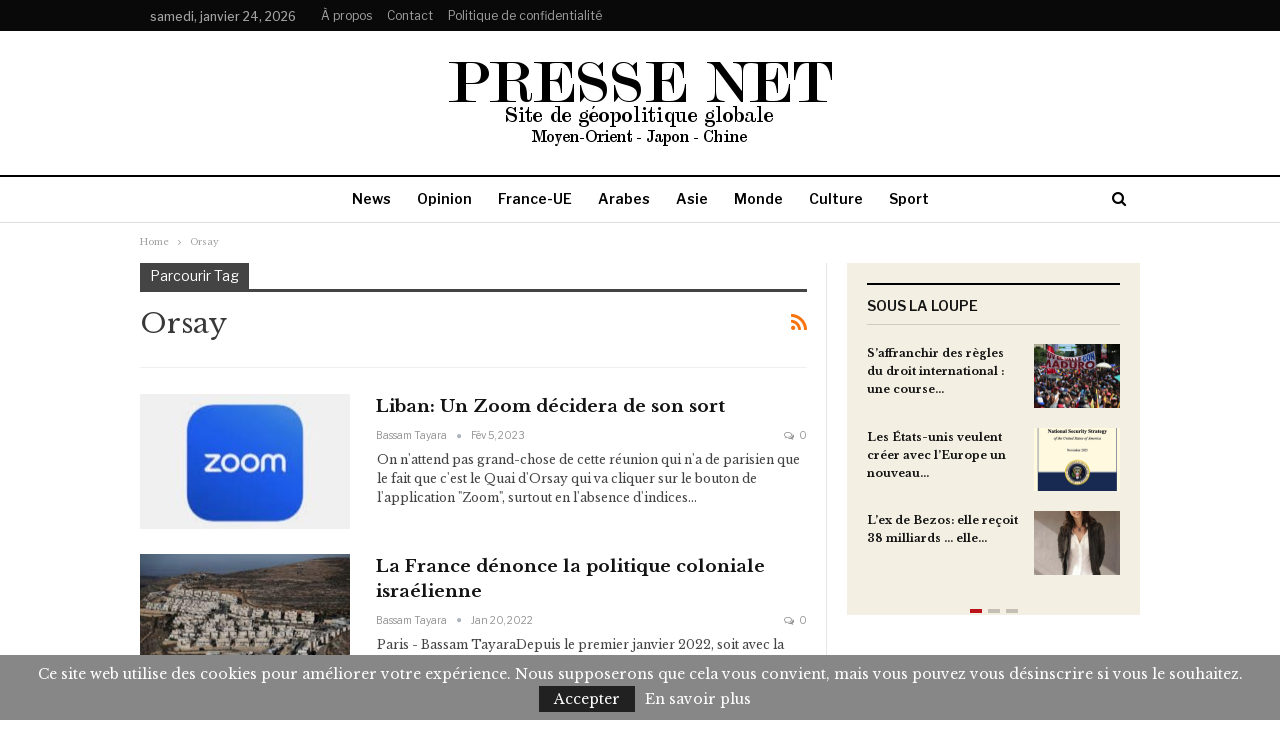

--- FILE ---
content_type: text/html; charset=UTF-8
request_url: https://www.presse-net.com/tag/orsay/
body_size: 16242
content:
<!DOCTYPE html>
<!--[if IE 8]><html class="ie ie8" lang="fr-FR"> <![endif]-->
<!--[if IE 9]><html class="ie ie9" lang="fr-FR"> <![endif]-->
<!--[if gt IE 9]><!--><html lang="fr-FR"> <!--<![endif]--><head><meta charset="UTF-8"><meta http-equiv="X-UA-Compatible" content="IE=edge"><meta name="viewport" content="width=device-width, initial-scale=1.0"><link rel="pingback" href="https://www.presse-net.com/xmlrpc.php"/><meta name='robots' content='index, follow, max-image-preview:large, max-snippet:-1, max-video-preview:-1' /><title>Archives des Orsay - Presse Net</title><link rel="canonical" href="https://www.presse-net.com/tag/orsay/" /><meta property="og:locale" content="fr_FR" /><meta property="og:type" content="article" /><meta property="og:title" content="Archives des Orsay - Presse Net" /><meta property="og:url" content="https://www.presse-net.com/tag/orsay/" /><meta property="og:site_name" content="Presse Net" /><meta property="og:image" content="https://www.presse-net.com/wp-content/uploads/2021/10/facebook-thumbnail.jpg" /><meta property="og:image:width" content="1200" /><meta property="og:image:height" content="630" /><meta property="og:image:type" content="image/jpeg" /><meta name="twitter:card" content="summary_large_image" /> <script type="application/ld+json" class="yoast-schema-graph">{"@context":"https://schema.org","@graph":[{"@type":"CollectionPage","@id":"https://www.presse-net.com/tag/orsay/","url":"https://www.presse-net.com/tag/orsay/","name":"Archives des Orsay - Presse Net","isPartOf":{"@id":"https://www.presse-net.com/#website"},"primaryImageOfPage":{"@id":"https://www.presse-net.com/tag/orsay/#primaryimage"},"image":{"@id":"https://www.presse-net.com/tag/orsay/#primaryimage"},"thumbnailUrl":"https://www.presse-net.com/wp-content/uploads/2023/02/zoom.jpg","breadcrumb":{"@id":"https://www.presse-net.com/tag/orsay/#breadcrumb"},"inLanguage":"fr-FR"},{"@type":"ImageObject","inLanguage":"fr-FR","@id":"https://www.presse-net.com/tag/orsay/#primaryimage","url":"https://www.presse-net.com/wp-content/uploads/2023/02/zoom.jpg","contentUrl":"https://www.presse-net.com/wp-content/uploads/2023/02/zoom.jpg","width":316,"height":244},{"@type":"BreadcrumbList","@id":"https://www.presse-net.com/tag/orsay/#breadcrumb","itemListElement":[{"@type":"ListItem","position":1,"name":"Accueil","item":"https://www.presse-net.com/"},{"@type":"ListItem","position":2,"name":"Orsay"}]},{"@type":"WebSite","@id":"https://www.presse-net.com/#website","url":"https://www.presse-net.com/","name":"Presse Net","description":"Le Liban en Français","publisher":{"@id":"https://www.presse-net.com/#organization"},"potentialAction":[{"@type":"SearchAction","target":{"@type":"EntryPoint","urlTemplate":"https://www.presse-net.com/?s={search_term_string}"},"query-input":{"@type":"PropertyValueSpecification","valueRequired":true,"valueName":"search_term_string"}}],"inLanguage":"fr-FR"},{"@type":"Organization","@id":"https://www.presse-net.com/#organization","name":"Presse Net","url":"https://www.presse-net.com/","logo":{"@type":"ImageObject","inLanguage":"fr-FR","@id":"https://www.presse-net.com/#/schema/logo/image/","url":"https://www.presse-net.com/wp-content/uploads/2020/08/header-logo.png","contentUrl":"https://www.presse-net.com/wp-content/uploads/2020/08/header-logo.png","width":400,"height":90,"caption":"Presse Net"},"image":{"@id":"https://www.presse-net.com/#/schema/logo/image/"}}]}</script> <link rel='dns-prefetch' href='//fonts.googleapis.com' /><link rel="alternate" type="application/rss+xml" title="Presse Net &raquo; Flux" href="https://www.presse-net.com/feed/" /><link rel="alternate" type="application/rss+xml" title="Presse Net &raquo; Flux des commentaires" href="https://www.presse-net.com/comments/feed/" /><link rel="alternate" type="application/rss+xml" title="Presse Net &raquo; Flux de l’étiquette Orsay" href="https://www.presse-net.com/tag/orsay/feed/" /><style id='wp-img-auto-sizes-contain-inline-css' type='text/css'>img:is([sizes=auto i],[sizes^="auto," i]){contain-intrinsic-size:3000px 1500px}
/*# sourceURL=wp-img-auto-sizes-contain-inline-css */</style><link data-optimized="2" rel="stylesheet" href="https://www.presse-net.com/wp-content/litespeed/css/9973c79bf0041866cc368d4e34b51e0f.css?ver=bfb2e" /><style id='wp-emoji-styles-inline-css' type='text/css'>img.wp-smiley, img.emoji {
		display: inline !important;
		border: none !important;
		box-shadow: none !important;
		height: 1em !important;
		width: 1em !important;
		margin: 0 0.07em !important;
		vertical-align: -0.1em !important;
		background: none !important;
		padding: 0 !important;
	}
/*# sourceURL=wp-emoji-styles-inline-css */</style><style id='global-styles-inline-css' type='text/css'>:root{--wp--preset--aspect-ratio--square: 1;--wp--preset--aspect-ratio--4-3: 4/3;--wp--preset--aspect-ratio--3-4: 3/4;--wp--preset--aspect-ratio--3-2: 3/2;--wp--preset--aspect-ratio--2-3: 2/3;--wp--preset--aspect-ratio--16-9: 16/9;--wp--preset--aspect-ratio--9-16: 9/16;--wp--preset--color--black: #000000;--wp--preset--color--cyan-bluish-gray: #abb8c3;--wp--preset--color--white: #ffffff;--wp--preset--color--pale-pink: #f78da7;--wp--preset--color--vivid-red: #cf2e2e;--wp--preset--color--luminous-vivid-orange: #ff6900;--wp--preset--color--luminous-vivid-amber: #fcb900;--wp--preset--color--light-green-cyan: #7bdcb5;--wp--preset--color--vivid-green-cyan: #00d084;--wp--preset--color--pale-cyan-blue: #8ed1fc;--wp--preset--color--vivid-cyan-blue: #0693e3;--wp--preset--color--vivid-purple: #9b51e0;--wp--preset--gradient--vivid-cyan-blue-to-vivid-purple: linear-gradient(135deg,rgb(6,147,227) 0%,rgb(155,81,224) 100%);--wp--preset--gradient--light-green-cyan-to-vivid-green-cyan: linear-gradient(135deg,rgb(122,220,180) 0%,rgb(0,208,130) 100%);--wp--preset--gradient--luminous-vivid-amber-to-luminous-vivid-orange: linear-gradient(135deg,rgb(252,185,0) 0%,rgb(255,105,0) 100%);--wp--preset--gradient--luminous-vivid-orange-to-vivid-red: linear-gradient(135deg,rgb(255,105,0) 0%,rgb(207,46,46) 100%);--wp--preset--gradient--very-light-gray-to-cyan-bluish-gray: linear-gradient(135deg,rgb(238,238,238) 0%,rgb(169,184,195) 100%);--wp--preset--gradient--cool-to-warm-spectrum: linear-gradient(135deg,rgb(74,234,220) 0%,rgb(151,120,209) 20%,rgb(207,42,186) 40%,rgb(238,44,130) 60%,rgb(251,105,98) 80%,rgb(254,248,76) 100%);--wp--preset--gradient--blush-light-purple: linear-gradient(135deg,rgb(255,206,236) 0%,rgb(152,150,240) 100%);--wp--preset--gradient--blush-bordeaux: linear-gradient(135deg,rgb(254,205,165) 0%,rgb(254,45,45) 50%,rgb(107,0,62) 100%);--wp--preset--gradient--luminous-dusk: linear-gradient(135deg,rgb(255,203,112) 0%,rgb(199,81,192) 50%,rgb(65,88,208) 100%);--wp--preset--gradient--pale-ocean: linear-gradient(135deg,rgb(255,245,203) 0%,rgb(182,227,212) 50%,rgb(51,167,181) 100%);--wp--preset--gradient--electric-grass: linear-gradient(135deg,rgb(202,248,128) 0%,rgb(113,206,126) 100%);--wp--preset--gradient--midnight: linear-gradient(135deg,rgb(2,3,129) 0%,rgb(40,116,252) 100%);--wp--preset--font-size--small: 13px;--wp--preset--font-size--medium: 20px;--wp--preset--font-size--large: 36px;--wp--preset--font-size--x-large: 42px;--wp--preset--spacing--20: 0.44rem;--wp--preset--spacing--30: 0.67rem;--wp--preset--spacing--40: 1rem;--wp--preset--spacing--50: 1.5rem;--wp--preset--spacing--60: 2.25rem;--wp--preset--spacing--70: 3.38rem;--wp--preset--spacing--80: 5.06rem;--wp--preset--shadow--natural: 6px 6px 9px rgba(0, 0, 0, 0.2);--wp--preset--shadow--deep: 12px 12px 50px rgba(0, 0, 0, 0.4);--wp--preset--shadow--sharp: 6px 6px 0px rgba(0, 0, 0, 0.2);--wp--preset--shadow--outlined: 6px 6px 0px -3px rgb(255, 255, 255), 6px 6px rgb(0, 0, 0);--wp--preset--shadow--crisp: 6px 6px 0px rgb(0, 0, 0);}:where(.is-layout-flex){gap: 0.5em;}:where(.is-layout-grid){gap: 0.5em;}body .is-layout-flex{display: flex;}.is-layout-flex{flex-wrap: wrap;align-items: center;}.is-layout-flex > :is(*, div){margin: 0;}body .is-layout-grid{display: grid;}.is-layout-grid > :is(*, div){margin: 0;}:where(.wp-block-columns.is-layout-flex){gap: 2em;}:where(.wp-block-columns.is-layout-grid){gap: 2em;}:where(.wp-block-post-template.is-layout-flex){gap: 1.25em;}:where(.wp-block-post-template.is-layout-grid){gap: 1.25em;}.has-black-color{color: var(--wp--preset--color--black) !important;}.has-cyan-bluish-gray-color{color: var(--wp--preset--color--cyan-bluish-gray) !important;}.has-white-color{color: var(--wp--preset--color--white) !important;}.has-pale-pink-color{color: var(--wp--preset--color--pale-pink) !important;}.has-vivid-red-color{color: var(--wp--preset--color--vivid-red) !important;}.has-luminous-vivid-orange-color{color: var(--wp--preset--color--luminous-vivid-orange) !important;}.has-luminous-vivid-amber-color{color: var(--wp--preset--color--luminous-vivid-amber) !important;}.has-light-green-cyan-color{color: var(--wp--preset--color--light-green-cyan) !important;}.has-vivid-green-cyan-color{color: var(--wp--preset--color--vivid-green-cyan) !important;}.has-pale-cyan-blue-color{color: var(--wp--preset--color--pale-cyan-blue) !important;}.has-vivid-cyan-blue-color{color: var(--wp--preset--color--vivid-cyan-blue) !important;}.has-vivid-purple-color{color: var(--wp--preset--color--vivid-purple) !important;}.has-black-background-color{background-color: var(--wp--preset--color--black) !important;}.has-cyan-bluish-gray-background-color{background-color: var(--wp--preset--color--cyan-bluish-gray) !important;}.has-white-background-color{background-color: var(--wp--preset--color--white) !important;}.has-pale-pink-background-color{background-color: var(--wp--preset--color--pale-pink) !important;}.has-vivid-red-background-color{background-color: var(--wp--preset--color--vivid-red) !important;}.has-luminous-vivid-orange-background-color{background-color: var(--wp--preset--color--luminous-vivid-orange) !important;}.has-luminous-vivid-amber-background-color{background-color: var(--wp--preset--color--luminous-vivid-amber) !important;}.has-light-green-cyan-background-color{background-color: var(--wp--preset--color--light-green-cyan) !important;}.has-vivid-green-cyan-background-color{background-color: var(--wp--preset--color--vivid-green-cyan) !important;}.has-pale-cyan-blue-background-color{background-color: var(--wp--preset--color--pale-cyan-blue) !important;}.has-vivid-cyan-blue-background-color{background-color: var(--wp--preset--color--vivid-cyan-blue) !important;}.has-vivid-purple-background-color{background-color: var(--wp--preset--color--vivid-purple) !important;}.has-black-border-color{border-color: var(--wp--preset--color--black) !important;}.has-cyan-bluish-gray-border-color{border-color: var(--wp--preset--color--cyan-bluish-gray) !important;}.has-white-border-color{border-color: var(--wp--preset--color--white) !important;}.has-pale-pink-border-color{border-color: var(--wp--preset--color--pale-pink) !important;}.has-vivid-red-border-color{border-color: var(--wp--preset--color--vivid-red) !important;}.has-luminous-vivid-orange-border-color{border-color: var(--wp--preset--color--luminous-vivid-orange) !important;}.has-luminous-vivid-amber-border-color{border-color: var(--wp--preset--color--luminous-vivid-amber) !important;}.has-light-green-cyan-border-color{border-color: var(--wp--preset--color--light-green-cyan) !important;}.has-vivid-green-cyan-border-color{border-color: var(--wp--preset--color--vivid-green-cyan) !important;}.has-pale-cyan-blue-border-color{border-color: var(--wp--preset--color--pale-cyan-blue) !important;}.has-vivid-cyan-blue-border-color{border-color: var(--wp--preset--color--vivid-cyan-blue) !important;}.has-vivid-purple-border-color{border-color: var(--wp--preset--color--vivid-purple) !important;}.has-vivid-cyan-blue-to-vivid-purple-gradient-background{background: var(--wp--preset--gradient--vivid-cyan-blue-to-vivid-purple) !important;}.has-light-green-cyan-to-vivid-green-cyan-gradient-background{background: var(--wp--preset--gradient--light-green-cyan-to-vivid-green-cyan) !important;}.has-luminous-vivid-amber-to-luminous-vivid-orange-gradient-background{background: var(--wp--preset--gradient--luminous-vivid-amber-to-luminous-vivid-orange) !important;}.has-luminous-vivid-orange-to-vivid-red-gradient-background{background: var(--wp--preset--gradient--luminous-vivid-orange-to-vivid-red) !important;}.has-very-light-gray-to-cyan-bluish-gray-gradient-background{background: var(--wp--preset--gradient--very-light-gray-to-cyan-bluish-gray) !important;}.has-cool-to-warm-spectrum-gradient-background{background: var(--wp--preset--gradient--cool-to-warm-spectrum) !important;}.has-blush-light-purple-gradient-background{background: var(--wp--preset--gradient--blush-light-purple) !important;}.has-blush-bordeaux-gradient-background{background: var(--wp--preset--gradient--blush-bordeaux) !important;}.has-luminous-dusk-gradient-background{background: var(--wp--preset--gradient--luminous-dusk) !important;}.has-pale-ocean-gradient-background{background: var(--wp--preset--gradient--pale-ocean) !important;}.has-electric-grass-gradient-background{background: var(--wp--preset--gradient--electric-grass) !important;}.has-midnight-gradient-background{background: var(--wp--preset--gradient--midnight) !important;}.has-small-font-size{font-size: var(--wp--preset--font-size--small) !important;}.has-medium-font-size{font-size: var(--wp--preset--font-size--medium) !important;}.has-large-font-size{font-size: var(--wp--preset--font-size--large) !important;}.has-x-large-font-size{font-size: var(--wp--preset--font-size--x-large) !important;}
/*# sourceURL=global-styles-inline-css */</style><style id='classic-theme-styles-inline-css' type='text/css'>/*! This file is auto-generated */
.wp-block-button__link{color:#fff;background-color:#32373c;border-radius:9999px;box-shadow:none;text-decoration:none;padding:calc(.667em + 2px) calc(1.333em + 2px);font-size:1.125em}.wp-block-file__button{background:#32373c;color:#fff;text-decoration:none}
/*# sourceURL=/wp-includes/css/classic-themes.min.css */</style><link rel='stylesheet' id='better-framework-main-fonts-css' href='https://fonts.googleapis.com/css?family=Libre+Baskerville:400,700%7CLibre+Franklin:400,700,600,500%7CPT+Serif:400&#038;display=swap' type='text/css' media='all' /> <script type="text/javascript" src="https://www.presse-net.com/wp-includes/js/jquery/jquery.min.js?ver=3.7.1" id="jquery-core-js"></script> <script data-optimized="1" type="text/javascript" src="https://www.presse-net.com/wp-content/litespeed/js/9c9a73c18581e0f80c262e417f7c6b24.js?ver=dcbba" id="jquery-migrate-js"></script> <link rel="https://api.w.org/" href="https://www.presse-net.com/wp-json/" /><link rel="alternate" title="JSON" type="application/json" href="https://www.presse-net.com/wp-json/wp/v2/tags/570" /><link rel="EditURI" type="application/rsd+xml" title="RSD" href="https://www.presse-net.com/xmlrpc.php?rsd" /> <script async src="https://pagead2.googlesyndication.com/pagead/js/adsbygoogle.js?client=ca-pub-9512098454715647"
     crossorigin="anonymous"></script><meta name="generator" content="Powered by WPBakery Page Builder - drag and drop page builder for WordPress."/> <script type="application/ld+json">{
    "@context": "http://schema.org/",
    "@type": "Organization",
    "@id": "#organization",
    "logo": {
        "@type": "ImageObject",
        "url": "https://www.presse-net.com/wp-content/uploads/2020/08/header-logo.png"
    },
    "url": "https://www.presse-net.com/",
    "name": "Presse Net",
    "description": "Le Liban en Fran\u00e7ais"
}</script> <script type="application/ld+json">{
    "@context": "http://schema.org/",
    "@type": "WebSite",
    "name": "Presse Net",
    "alternateName": "Le Liban en Fran\u00e7ais",
    "url": "https://www.presse-net.com/"
}</script> <style>.comment-respond .comment-reply-title {
    position: static;
}</style><style type="text/css" id="wp-custom-css">.featured-section .bs-listing.bs-listing-listing-mix-3-1 {
	margin-bottom: 20px;
}
.featured-section .listing-item-grid-1 .post-summary {
	padding-bottom: 0;
	border: 0;
}
.better-newsticker .heading {
	text-transform: none !important;
}
.ltr .better-newsticker ul.news-list li.active {
	left: 80px;
}
.ltr .derniers-articles-newticker ul.news-list li.active {
	left: 130px;
}
input.mailpoet_submit {
	text-transform: none !important;
}</style><noscript><style>.wpb_animate_when_almost_visible { opacity: 1; }</style></noscript><link rel='stylesheet' id='mailpoet_custom_fonts_0-css' href='https://fonts.googleapis.com/css?family=Abril+FatFace%3A400%2C400i%2C700%2C700i%7CAlegreya%3A400%2C400i%2C700%2C700i%7CAlegreya+Sans%3A400%2C400i%2C700%2C700i%7CAmatic+SC%3A400%2C400i%2C700%2C700i%7CAnonymous+Pro%3A400%2C400i%2C700%2C700i%7CArchitects+Daughter%3A400%2C400i%2C700%2C700i%7CArchivo%3A400%2C400i%2C700%2C700i%7CArchivo+Narrow%3A400%2C400i%2C700%2C700i%7CAsap%3A400%2C400i%2C700%2C700i%7CBarlow%3A400%2C400i%2C700%2C700i%7CBioRhyme%3A400%2C400i%2C700%2C700i%7CBonbon%3A400%2C400i%2C700%2C700i%7CCabin%3A400%2C400i%2C700%2C700i%7CCairo%3A400%2C400i%2C700%2C700i%7CCardo%3A400%2C400i%2C700%2C700i%7CChivo%3A400%2C400i%2C700%2C700i%7CConcert+One%3A400%2C400i%2C700%2C700i%7CCormorant%3A400%2C400i%2C700%2C700i%7CCrimson+Text%3A400%2C400i%2C700%2C700i%7CEczar%3A400%2C400i%2C700%2C700i%7CExo+2%3A400%2C400i%2C700%2C700i%7CFira+Sans%3A400%2C400i%2C700%2C700i%7CFjalla+One%3A400%2C400i%2C700%2C700i%7CFrank+Ruhl+Libre%3A400%2C400i%2C700%2C700i%7CGreat+Vibes%3A400%2C400i%2C700%2C700i&#038;ver=744b3ca8cd924e142fb6a6fdfc5661dc' type='text/css' media='all' /><link rel='stylesheet' id='mailpoet_custom_fonts_1-css' href='https://fonts.googleapis.com/css?family=Heebo%3A400%2C400i%2C700%2C700i%7CIBM+Plex%3A400%2C400i%2C700%2C700i%7CInconsolata%3A400%2C400i%2C700%2C700i%7CIndie+Flower%3A400%2C400i%2C700%2C700i%7CInknut+Antiqua%3A400%2C400i%2C700%2C700i%7CInter%3A400%2C400i%2C700%2C700i%7CKarla%3A400%2C400i%2C700%2C700i%7CLibre+Baskerville%3A400%2C400i%2C700%2C700i%7CLibre+Franklin%3A400%2C400i%2C700%2C700i%7CMontserrat%3A400%2C400i%2C700%2C700i%7CNeuton%3A400%2C400i%2C700%2C700i%7CNotable%3A400%2C400i%2C700%2C700i%7CNothing+You+Could+Do%3A400%2C400i%2C700%2C700i%7CNoto+Sans%3A400%2C400i%2C700%2C700i%7CNunito%3A400%2C400i%2C700%2C700i%7COld+Standard+TT%3A400%2C400i%2C700%2C700i%7COxygen%3A400%2C400i%2C700%2C700i%7CPacifico%3A400%2C400i%2C700%2C700i%7CPoppins%3A400%2C400i%2C700%2C700i%7CProza+Libre%3A400%2C400i%2C700%2C700i%7CPT+Sans%3A400%2C400i%2C700%2C700i%7CPT+Serif%3A400%2C400i%2C700%2C700i%7CRakkas%3A400%2C400i%2C700%2C700i%7CReenie+Beanie%3A400%2C400i%2C700%2C700i%7CRoboto+Slab%3A400%2C400i%2C700%2C700i&#038;ver=744b3ca8cd924e142fb6a6fdfc5661dc' type='text/css' media='all' /><link rel='stylesheet' id='mailpoet_custom_fonts_2-css' href='https://fonts.googleapis.com/css?family=Ropa+Sans%3A400%2C400i%2C700%2C700i%7CRubik%3A400%2C400i%2C700%2C700i%7CShadows+Into+Light%3A400%2C400i%2C700%2C700i%7CSpace+Mono%3A400%2C400i%2C700%2C700i%7CSpectral%3A400%2C400i%2C700%2C700i%7CSue+Ellen+Francisco%3A400%2C400i%2C700%2C700i%7CTitillium+Web%3A400%2C400i%2C700%2C700i%7CUbuntu%3A400%2C400i%2C700%2C700i%7CVarela%3A400%2C400i%2C700%2C700i%7CVollkorn%3A400%2C400i%2C700%2C700i%7CWork+Sans%3A400%2C400i%2C700%2C700i%7CYatra+One%3A400%2C400i%2C700%2C700i&#038;ver=744b3ca8cd924e142fb6a6fdfc5661dc' type='text/css' media='all' /></head><body data-rsssl=1 class="archive tag tag-orsay tag-570 wp-theme-publisher wp-child-theme-presse-net bs-theme bs-publisher bs-publisher-newspaper ltr close-rh page-layout-2-col page-layout-2-col-right full-width active-sticky-sidebar main-menu-sticky-smart main-menu-out-full-width active-ajax-search  wpb-js-composer js-comp-ver-6.7.0 vc_responsive bs-ll-d" dir="ltr"><header id="header" class="site-header header-style-1 full-width" itemscope="itemscope" itemtype="https://schema.org/WPHeader"><section class="topbar topbar-style-1 hidden-xs hidden-xs"><div class="content-wrap"><div class="container"><div class="topbar-inner clearfix"><div class="section-menu"><div id="menu-top" class="menu top-menu-wrapper" role="navigation" itemscope="itemscope" itemtype="https://schema.org/SiteNavigationElement"><nav class="top-menu-container"><ul id="top-navigation" class="top-menu menu clearfix bsm-pure"><li id="topbar-date" class="menu-item menu-item-date">
<span
class="topbar-date">samedi, janvier 24, 2026</span></li><li id="menu-item-490" class="menu-item menu-item-type-post_type menu-item-object-page better-anim-fade menu-item-490"><a href="https://www.presse-net.com/a-propos/">À propos</a></li><li id="menu-item-228" class="menu-item menu-item-type-post_type menu-item-object-page better-anim-fade menu-item-228"><a href="https://www.presse-net.com/contact/">Contact</a></li><li id="menu-item-489" class="menu-item menu-item-type-post_type menu-item-object-page menu-item-privacy-policy better-anim-fade menu-item-489"><a href="https://www.presse-net.com/politique-de-confidentialite/">Politique de confidentialité</a></li></ul></nav></div></div></div></div></div></section><div class="header-inner"><div class="content-wrap"><div class="container"><div id="site-branding" class="site-branding"><p  id="site-title" class="logo h1 img-logo">
<a href="https://www.presse-net.com/" itemprop="url" rel="home">
<img id="site-logo" src="https://www.presse-net.com/wp-content/uploads/2020/08/header-logo.png"
alt="Publisher"  /><span class="site-title">Publisher - Le Liban en Français</span>
</a></p></div></div></div></div><div id="menu-main" class="menu main-menu-wrapper show-search-item menu-actions-btn-width-1" role="navigation" itemscope="itemscope" itemtype="https://schema.org/SiteNavigationElement"><div class="main-menu-inner"><div class="content-wrap"><div class="container"><nav class="main-menu-container"><ul id="main-navigation" class="main-menu menu bsm-pure clearfix"><li id="menu-item-219" class="menu-item menu-item-type-post_type menu-item-object-page menu-item-home better-anim-fade menu-item-219"><a href="https://www.presse-net.com/">News</a></li><li id="menu-item-225" class="menu-item menu-item-type-taxonomy menu-item-object-category menu-term-9 better-anim-fade menu-item-225"><a href="https://www.presse-net.com/category/bs-opinion/">Opinion</a></li><li id="menu-item-240" class="menu-item menu-item-type-taxonomy menu-item-object-category menu-term-1 better-anim-fade menu-item-240"><a href="https://www.presse-net.com/category/france/">France-UE</a></li><li id="menu-item-221" class="menu-item menu-item-type-taxonomy menu-item-object-category menu-term-5 better-anim-fade menu-item-221"><a href="https://www.presse-net.com/category/arabes/">Arabes</a></li><li id="menu-item-223" class="menu-item menu-item-type-taxonomy menu-item-object-category menu-term-6 better-anim-fade menu-item-223"><a href="https://www.presse-net.com/category/asie/">Asie</a></li><li id="menu-item-222" class="menu-item menu-item-type-taxonomy menu-item-object-category menu-term-13 better-anim-fade menu-item-222"><a href="https://www.presse-net.com/category/monde/">Monde</a></li><li id="menu-item-226" class="menu-item menu-item-type-taxonomy menu-item-object-category menu-term-4 better-anim-fade menu-item-226"><a href="https://www.presse-net.com/category/culture/">Culture</a></li><li id="menu-item-224" class="menu-item menu-item-type-taxonomy menu-item-object-category menu-term-11 better-anim-fade menu-item-224"><a href="https://www.presse-net.com/category/sport/">Sport</a></li></ul><div class="menu-action-buttons width-1"><div class="search-container close">
<span class="search-handler"><i class="fa fa-search"></i></span><div class="search-box clearfix"><form role="search" method="get" class="search-form clearfix" action="https://www.presse-net.com">
<input type="search" class="search-field"
placeholder="Chercher..."
value="" name="s"
title="Rechercher:"
autocomplete="off">
<input type="submit" class="search-submit" value="Chercher"></form></div></div></div></nav></div></div></div></div></header><div class="rh-header clearfix light deferred-block-exclude"><div class="rh-container clearfix"><div class="menu-container close">
<span class="menu-handler"><span class="lines"></span></span></div><div class="logo-container rh-img-logo">
<a href="https://www.presse-net.com/" itemprop="url" rel="home">
<img src="https://www.presse-net.com/wp-content/uploads/2020/08/header-logo.png"
alt="Presse Net"  />				</a></div></div></div><div class="main-wrap content-main-wrap"><nav role="navigation" aria-label="Breadcrumbs" class="bf-breadcrumb clearfix bc-top-style"><div class="content-wrap"><div class="container bf-breadcrumb-container"><ul class="bf-breadcrumb-items" itemscope itemtype="http://schema.org/BreadcrumbList"><meta name="numberOfItems" content="2" /><meta name="itemListOrder" content="Ascending" /><li itemprop="itemListElement" itemscope itemtype="http://schema.org/ListItem" class="bf-breadcrumb-item bf-breadcrumb-begin"><a itemprop="item" href="https://www.presse-net.com" rel="home"><span itemprop="name">Home</span></a><meta itemprop="position" content="1" /></li><li itemprop="itemListElement" itemscope itemtype="http://schema.org/ListItem" class="bf-breadcrumb-item bf-breadcrumb-end"><span itemprop="name">Orsay</span><meta itemprop="item" content="https://www.presse-net.com/tag/orsay/"/><meta itemprop="position" content="2" /></li></ul></div></div></nav><div class="content-wrap"><main id="content" class="content-container"><div class="container layout-2-col layout-2-col-1 layout-right-sidebar layout-bc-before"><div class="row main-section"><div class="col-sm-8 content-column"><section class="archive-title tag-title with-action"><div class="pre-title"><span>Parcourir Tag</span></div><div class="actions-container">
<a class="rss-link" href="https://www.presse-net.com/tag/orsay/feed/"><i class="fa fa-rss"></i></a></div><h1 class="page-heading"><span class="h-title">Orsay</span></h1></section><div class="listing listing-blog listing-blog-1 clearfix  columns-1"><article class="post-2396 type-post format-standard has-post-thumbnail   listing-item listing-item-blog  listing-item-blog-1 main-term-115 bsw-6 "><div class="item-inner clearfix"><div class="featured clearfix">
<a  title="Liban: Un Zoom décidera de son sort" style="background-image: url(https://www.presse-net.com/wp-content/cache/thumbnails/2023/02/zoom-210x136-c.jpg);" data-bsrjs="https://www.presse-net.com/wp-content/cache/thumbnails/2023/02/zoom-279x220.jpg"							class="img-holder" href="https://www.presse-net.com/liban-un-zoom-decidera-de-son-sort/"></a></div><h2 class="title">			<a href="https://www.presse-net.com/liban-un-zoom-decidera-de-son-sort/" class="post-url post-title">
Liban: Un Zoom décidera de son sort			</a></h2><div class="post-meta"><a href="https://www.presse-net.com/author/presse_net/"
title="Parcourir les articles Auteur"
class="post-author-a">
<i class="post-author author">
Bassam Tayara					</i>
</a>
<span class="time"><time class="post-published updated"
datetime="2023-02-05T11:01:10+01:00">Fév 5, 2023</time></span>
<a href="https://www.presse-net.com/liban-un-zoom-decidera-de-son-sort/#respond" title="Laisser un commentaire sur: &quot;Liban: Un Zoom décidera de son sort&quot;" class="comments"><i class="fa fa-comments-o"></i> 0</a></div><div class="post-summary">
On n'attend pas grand-chose de cette réunion qui n'a de parisien que le fait que c'est le Quai d'Orsay qui va cliquer sur le bouton de l'application "Zoom", surtout en l'absence d'indices&hellip;</div></div></article><article class="post-1887 type-post format-standard has-post-thumbnail   listing-item listing-item-blog  listing-item-blog-1 main-term-115 bsw-6 "><div class="item-inner clearfix"><div class="featured clearfix">
<a  title="La France dénonce la politique coloniale israélienne" style="background-image: url(https://www.presse-net.com/wp-content/cache/thumbnails/2022/01/Capture-décran-2022-01-20-à-08.48.14-210x136-c.png);" data-bsrjs="https://www.presse-net.com/wp-content/cache/thumbnails/2022/01/Capture-décran-2022-01-20-à-08.48.14-279x220.png"							class="img-holder" href="https://www.presse-net.com/la-france-denonce-la-politique-coloniale-israelienne/"></a></div><h2 class="title">			<a href="https://www.presse-net.com/la-france-denonce-la-politique-coloniale-israelienne/" class="post-url post-title">
La France dénonce la politique coloniale israélienne			</a></h2><div class="post-meta"><a href="https://www.presse-net.com/author/presse_net/"
title="Parcourir les articles Auteur"
class="post-author-a">
<i class="post-author author">
Bassam Tayara					</i>
</a>
<span class="time"><time class="post-published updated"
datetime="2022-01-20T08:50:25+01:00">Jan 20, 2022</time></span>
<a href="https://www.presse-net.com/la-france-denonce-la-politique-coloniale-israelienne/#respond" title="Laisser un commentaire sur: &quot;La France dénonce la politique coloniale israélienne&quot;" class="comments"><i class="fa fa-comments-o"></i> 0</a></div><div class="post-summary">
Paris - Bassam TayaraDepuis le premier janvier 2022, soit avec la présidence française de l'Union Erupéenne, le ton de Paris à l'égard de la politique coloniale  israélienne est devenu&hellip;</div></div></article></div></div><div class="col-sm-4 sidebar-column sidebar-column-primary"><aside id="sidebar-primary-sidebar" class="sidebar" role="complementary" aria-label="Primary Sidebar Sidebar" itemscope="itemscope" itemtype="https://schema.org/WPSideBar"><div id="bs-thumbnail-listing-3-2" class=" h-ni w-bg w-bg-f4efe3 w-nt primary-sidebar-widget widget widget_bs-thumbnail-listing-3"><div class=" bs-listing bs-listing-listing-thumbnail-3 bs-listing-single-tab pagination-animate"><p class="section-heading sh-t2 sh-s1 main-term-35">
<a href="https://www.presse-net.com/category/sous-la-loupe/" class="main-link">
<span class="h-text main-term-35">
Sous la LOUPE							</span>
</a></p><div class="bs-slider-items-container" data-slider-animation-speed="750" data-slider-autoplay="0" data-slider-control-dots="style-4" data-slider-control-next-prev="off" data-autoplaySpeed="3000"><div class="bs-pagination-wrapper main-term-35 slider bs-slider-first-item bs-slider-item bs-items-3"><div class="listing listing-thumbnail listing-tb-3 clearfix columns-1"><div  class="post-3416 type-post format-standard has-post-thumbnail   listing-item listing-item-thumbnail listing-item-tb-3 main-term-10"><div class="item-inner clearfix"><div class="featured featured-type-featured-image">
<a  title="S&rsquo;affranchir des règles du droit international : une course vers l&rsquo;arme nucléaire" style="background-image: url(https://www.presse-net.com/wp-content/cache/thumbnails/2026/01/Capture-decran-2026-01-05-a-05.17.50-86x64-c.png);" data-bsrjs="https://www.presse-net.com/wp-content/cache/thumbnails/2026/01/Capture-decran-2026-01-05-a-05.17.50-210x136.png"					class="img-holder" href="https://www.presse-net.com/saffranchir-des-regles-du-droit-international-une-course-vers-larme-nucleaire/"></a></div><p class="title">	<a class="post-url" href="https://www.presse-net.com/saffranchir-des-regles-du-droit-international-une-course-vers-larme-nucleaire/" title="S&rsquo;affranchir des règles du droit international : une course vers l&rsquo;arme nucléaire">
<span class="post-title">
S&rsquo;affranchir des règles du droit international : une course&hellip;		</span>
</a></p></div></div ><div  class="post-3400 type-post format-standard has-post-thumbnail   listing-item listing-item-thumbnail listing-item-tb-3 main-term-115"><div class="item-inner clearfix"><div class="featured featured-type-featured-image">
<a  title="Les États-unis veulent créer avec l&rsquo;Europe un nouveau Occident" style="background-image: url(https://www.presse-net.com/wp-content/cache/thumbnails/2025/12/Capture-decran-2025-12-12-a-22.47.07-86x64-c.png);" data-bsrjs="https://www.presse-net.com/wp-content/cache/thumbnails/2025/12/Capture-decran-2025-12-12-a-22.47.07-210x136.png"					class="img-holder" href="https://www.presse-net.com/les-etats-unis-veulent-amener-leurope-samericaniser/"></a></div><p class="title">	<a class="post-url" href="https://www.presse-net.com/les-etats-unis-veulent-amener-leurope-samericaniser/" title="Les États-unis veulent créer avec l&rsquo;Europe un nouveau Occident">
<span class="post-title">
Les États-unis veulent créer avec l&rsquo;Europe un nouveau&hellip;		</span>
</a></p></div></div ><div  class="post-3312 type-post format-standard has-post-thumbnail   listing-item listing-item-thumbnail listing-item-tb-3 main-term-35"><div class="item-inner clearfix"><div class="featured featured-type-featured-image">
<a  title="L&rsquo;ex de Bezos: elle reçoit 38 milliards &#8230; elle distribue 14 en moins de quatre ans" style="background-image: url(https://www.presse-net.com/wp-content/cache/thumbnails/2025/09/Capture-decran-2025-09-07-a-15.52.45-86x64-c.png);" data-bsrjs="https://www.presse-net.com/wp-content/cache/thumbnails/2025/09/Capture-decran-2025-09-07-a-15.52.45-210x136.png"					class="img-holder" href="https://www.presse-net.com/lex-de-bezos-elle-recoit-38-milliards-elle-distribue-14-en-moins-de-quatre-ans/"></a></div><p class="title">	<a class="post-url" href="https://www.presse-net.com/lex-de-bezos-elle-recoit-38-milliards-elle-distribue-14-en-moins-de-quatre-ans/" title="L&rsquo;ex de Bezos: elle reçoit 38 milliards &#8230; elle distribue 14 en moins de quatre ans">
<span class="post-title">
L&rsquo;ex de Bezos: elle reçoit 38 milliards &#8230; elle&hellip;		</span>
</a></p></div></div ></div></div><div class="bs-pagination-wrapper main-term-35 slider  bs-slider-item bs-items-3"><div class="listing listing-thumbnail listing-tb-3 clearfix columns-1"><div  class="post-3308 type-post format-standard has-post-thumbnail   listing-item listing-item-thumbnail listing-item-tb-3 main-term-10"><div class="item-inner clearfix"><div class="featured featured-type-featured-image">
<a  alt="l&#039;or" title="USA: Déficit colossal 4000 milliards de dollars" style="background-image: url(https://www.presse-net.com/wp-content/cache/thumbnails/2025/08/Capture-decran-2025-08-28-a-09.20.15-86x64-c.png);" data-bsrjs="https://www.presse-net.com/wp-content/cache/thumbnails/2025/08/Capture-decran-2025-08-28-a-09.20.15-210x136.png"					class="img-holder" href="https://www.presse-net.com/usa-deficit-colossal-4000-milliards-de-dollars/"></a></div><p class="title">	<a class="post-url" href="https://www.presse-net.com/usa-deficit-colossal-4000-milliards-de-dollars/" title="USA: Déficit colossal 4000 milliards de dollars">
<span class="post-title">
USA: Déficit colossal 4000 milliards de dollars		</span>
</a></p></div></div ><div  class="post-3303 type-post format-standard has-post-thumbnail   listing-item listing-item-thumbnail listing-item-tb-3 main-term-115"><div class="item-inner clearfix"><div class="featured featured-type-featured-image">
<a  title="Reconnaître la Palestine pour protèger Israël des sanctions" style="background-image: url(https://www.presse-net.com/wp-content/cache/thumbnails/2025/08/Ce-qui-reste-a-reconnitre-86x64-c.jpg);" data-bsrjs="https://www.presse-net.com/wp-content/cache/thumbnails/2025/08/Ce-qui-reste-a-reconnitre-210x136.jpg"					class="img-holder" href="https://www.presse-net.com/reconnaitre-la-palestine-pour-proteger-israel-des-sanctions/"></a></div><p class="title">	<a class="post-url" href="https://www.presse-net.com/reconnaitre-la-palestine-pour-proteger-israel-des-sanctions/" title="Reconnaître la Palestine pour protèger Israël des sanctions">
<span class="post-title">
Reconnaître la Palestine pour protèger Israël des sanctions		</span>
</a></p></div></div ><div  class="post-3291 type-post format-standard has-post-thumbnail   listing-item listing-item-thumbnail listing-item-tb-3 main-term-10"><div class="item-inner clearfix"><div class="featured featured-type-featured-image">
<a  title="Un accord USA-UE déséquilibré &#8230; Trump gagne" style="background-image: url(https://www.presse-net.com/wp-content/cache/thumbnails/2025/07/Capture-decran-2025-07-29-a-00.07.01-86x64-c.png);" data-bsrjs="https://www.presse-net.com/wp-content/cache/thumbnails/2025/07/Capture-decran-2025-07-29-a-00.07.01-210x136.png"					class="img-holder" href="https://www.presse-net.com/un-accord-usa-ue-desequilibre-trump-gagne/"></a></div><p class="title">	<a class="post-url" href="https://www.presse-net.com/un-accord-usa-ue-desequilibre-trump-gagne/" title="Un accord USA-UE déséquilibré &#8230; Trump gagne">
<span class="post-title">
Un accord USA-UE déséquilibré &#8230; Trump gagne		</span>
</a></p></div></div ></div></div><div class="bs-pagination-wrapper main-term-35 slider  bs-slider-item bs-items-3"><div class="listing listing-thumbnail listing-tb-3 clearfix columns-1"><div  class="post-3241 type-post format-standard has-post-thumbnail   listing-item listing-item-thumbnail listing-item-tb-3 main-term-115"><div class="item-inner clearfix"><div class="featured featured-type-featured-image">
<a  title="Israël &#8211; Usa est-ce le divorce ?" style="background-image: url(https://www.presse-net.com/wp-content/cache/thumbnails/2025/05/Net-Trump-86x64-c.jpg);" data-bsrjs="https://www.presse-net.com/wp-content/cache/thumbnails/2025/05/Net-Trump-210x136.jpg"					class="img-holder" href="https://www.presse-net.com/israel-usa-est-ce-le-divorce/"></a></div><p class="title">	<a class="post-url" href="https://www.presse-net.com/israel-usa-est-ce-le-divorce/" title="Israël &#8211; Usa est-ce le divorce ?">
<span class="post-title">
Israël &#8211; Usa est-ce le divorce ?		</span>
</a></p></div></div ><div  class="post-3232 type-post format-standard has-post-thumbnail   listing-item listing-item-thumbnail listing-item-tb-3 main-term-1"><div class="item-inner clearfix"><div class="featured featured-type-featured-image">
<a  title="Avec Donald Trump la dualité puissance et morale n’est plus tenable" style="background-image: url(https://www.presse-net.com/wp-content/cache/thumbnails/2025/04/drapeau-86x64-c.jpg);" data-bsrjs="https://www.presse-net.com/wp-content/cache/thumbnails/2025/04/drapeau-210x136.jpg"					class="img-holder" href="https://www.presse-net.com/avec-donald-trump-la-dualite-puissance-et-morale-nest-plus-tenable/"></a></div><p class="title">	<a class="post-url" href="https://www.presse-net.com/avec-donald-trump-la-dualite-puissance-et-morale-nest-plus-tenable/" title="Avec Donald Trump la dualité puissance et morale n’est plus tenable">
<span class="post-title">
Avec Donald Trump la dualité puissance et morale n’est plus tenable		</span>
</a></p></div></div ><div  class="post-3222 type-post format-standard has-post-thumbnail   listing-item listing-item-thumbnail listing-item-tb-3 main-term-115"><div class="item-inner clearfix"><div class="featured featured-type-featured-image">
<a  title="Les chercheurs et scientifiques fuient les USA" style="background-image: url(https://www.presse-net.com/wp-content/cache/thumbnails/2025/03/Labo-86x64-c.jpg);" data-bsrjs="https://www.presse-net.com/wp-content/cache/thumbnails/2025/03/Labo-210x136.jpg"					class="img-holder" href="https://www.presse-net.com/les-chercheurs-et-scientifiques-fuient-les-usa/"></a></div><p class="title">	<a class="post-url" href="https://www.presse-net.com/les-chercheurs-et-scientifiques-fuient-les-usa/" title="Les chercheurs et scientifiques fuient les USA">
<span class="post-title">
Les chercheurs et scientifiques fuient les USA		</span>
</a></p></div></div ></div></div><div class="bs-slider-controls main-term-35"></div></div></div></div><div id="bs-thumbnail-listing-1-2" class=" h-ni w-nt primary-sidebar-widget widget widget_bs-thumbnail-listing-1"><div class=" bs-listing bs-listing-listing-thumbnail-1 bs-listing-single-tab pagination-animate"><p class="section-heading sh-t2 sh-s1 main-term-9">
<a href="https://www.presse-net.com/category/bs-opinion/" class="main-link">
<span class="h-text main-term-9">
Opinion							</span>
</a></p><div class="bs-pagination-wrapper main-term-9 next_prev bs-slider-first-item"><div class="listing listing-thumbnail listing-tb-1 clearfix columns-1"><div class="post-3351 type-post format-standard has-post-thumbnail   listing-item listing-item-thumbnail listing-item-tb-1 main-term-9"><div class="item-inner clearfix"><div class="featured featured-type-author-avatar">
<a  title="Robert Badinter au Panthéon" style="background-image: url(https://secure.gravatar.com/avatar/46403c05dc3825c4dde40443b4a6e82515ac0ac1f6f28bb4362e4aa2470d053a?s=96&d=mm&r=g);"						class="img-holder" href="https://www.presse-net.com/robert-badinter-au-pantheon/"></a></div><p class="title">		<a href="https://www.presse-net.com/robert-badinter-au-pantheon/" class="post-url post-title">
Robert Badinter au Panthéon		</a></p><div class="post-meta"><a href="https://www.presse-net.com/author/presse_admin/"
title="Parcourir les articles Auteur"
class="post-author-a">
<i class="post-author author">
presse_admin					</i>
</a>
<span class="time"><time class="post-published updated"
datetime="2025-10-10T10:45:03+02:00">Oct 10, 2025</time></span></div></div></div ><div class="post-2750 type-post format-standard has-post-thumbnail   listing-item listing-item-thumbnail listing-item-tb-1 main-term-83"><div class="item-inner clearfix"><div class="featured featured-type-author-avatar">
<a  title="Non, le Liban n’est pas ce qu&rsquo;on voit" style="background-image: url(https://secure.gravatar.com/avatar/46403c05dc3825c4dde40443b4a6e82515ac0ac1f6f28bb4362e4aa2470d053a?s=96&d=mm&r=g);"						class="img-holder" href="https://www.presse-net.com/non-le-liban-nest-pas-ce-quon-voit/"></a></div><p class="title">		<a href="https://www.presse-net.com/non-le-liban-nest-pas-ce-quon-voit/" class="post-url post-title">
Non, le Liban n’est pas ce qu&rsquo;on voit		</a></p><div class="post-meta"><a href="https://www.presse-net.com/author/presse_admin/"
title="Parcourir les articles Auteur"
class="post-author-a">
<i class="post-author author">
presse_admin					</i>
</a>
<span class="time"><time class="post-published updated"
datetime="2023-09-10T16:43:52+02:00">Sep 10, 2023</time></span></div></div></div ><div class="post-2684 type-post format-standard has-post-thumbnail   listing-item listing-item-thumbnail listing-item-tb-1 main-term-9"><div class="item-inner clearfix"><div class="featured featured-type-author-avatar">
<a  title="Liban : &#8230; mais c&rsquo;est le Gaz &#8230; idiot(s)" style="background-image: url(https://secure.gravatar.com/avatar/8a0f9529ee14632c350bbe05a56a8c59eddadb3142477acf524113b9a8f69a00?s=96&d=mm&r=g);"						class="img-holder" href="https://www.presse-net.com/liban-mais-cest-le-gaz-idiots/"></a></div><p class="title">		<a href="https://www.presse-net.com/liban-mais-cest-le-gaz-idiots/" class="post-url post-title">
Liban : &#8230; mais c&rsquo;est le Gaz &#8230; idiot(s)		</a></p><div class="post-meta"><a href="https://www.presse-net.com/author/presse_net/"
title="Parcourir les articles Auteur"
class="post-author-a">
<i class="post-author author">
Bassam Tayara					</i>
</a>
<span class="time"><time class="post-published updated"
datetime="2023-08-22T09:12:36+02:00">Août 22, 2023</time></span></div></div></div ></div></div><div class="bs-pagination bs-ajax-pagination next_prev main-term-9 clearfix"> <script>var bs_ajax_paginate_984675294 = '{"query":{"category":"9","tag":"","taxonomy":"","post_ids":"","post_type":"","count":"3","order_by":"date","order":"DESC","time_filter":"","offset":"","style":"listing-thumbnail-1","cats-tags-condition":"and","cats-condition":"in","tags-condition":"in","featured_image":"0","ignore_sticky_posts":"1","author_ids":"","disable_duplicate":"0","ad-active":0,"paginate":"next_prev","pagination-show-label":"1","columns":1,"listing-settings":{"thumbnail-type":"author-avatar","title-limit":"60","subtitle":"0","subtitle-limit":"0","subtitle-location":"before-meta","show-ranking":"0","meta":{"show":"1","author":"1","date":"1","date-format":"standard","view":"0","share":"0","comment":"0","review":"0"}},"override-listing-settings":"1","_layout":{"state":"1|1|0","page":"2-col-right"}},"type":"bs_post_listing","view":"Publisher_Thumbnail_Listing_1_Shortcode","current_page":1,"ajax_url":"\/wp-admin\/admin-ajax.php","remove_duplicates":"0","query-main-term":"9","paginate":"next_prev","pagination-show-label":"1","override-listing-settings":"1","listing-settings":{"thumbnail-type":"author-avatar","title-limit":"60","subtitle":"0","subtitle-limit":"0","subtitle-location":"before-meta","show-ranking":"0","meta":{"show":"1","author":"1","date":"1","date-format":"standard","view":"0","share":"0","comment":"0","review":"0"}},"columns":1,"ad-active":false,"_layout":{"state":"1|1|0","page":"2-col-right"},"_bs_pagin_token":"5ea6c66","data":{"vars":{"post-ranking-offset":3}}}';</script> <a class="btn-bs-pagination prev disabled" rel="prev" data-id="984675294"
title="précédent">
<i class="fa fa-angle-left"
aria-hidden="true"></i> Prev				</a>
<a  rel="next" class="btn-bs-pagination next"
data-id="984675294" title="Prochain">
Next <i
class="fa fa-angle-right" aria-hidden="true"></i>
</a>
<span class="bs-pagination-label label-light">1 De 7</span></div></div></div><div id="bs-thumbnail-listing-2-3" class=" h-ni w-t primary-sidebar-widget widget widget_bs-thumbnail-listing-2"><div class=" bs-listing bs-listing-listing-thumbnail-2 bs-listing-single-tab pagination-animate"><p class="section-heading sh-t2 sh-s1 main-term-none">
<span class="h-text main-term-none main-link">
Média des réseaux					</span></p><div class="bs-slider-items-container" data-slider-animation-speed="750" data-slider-autoplay="1" data-slider-control-dots="style-4" data-slider-control-next-prev="off" data-autoplaySpeed="3000"><div class="bs-pagination-wrapper main-term-none slider bs-slider-first-item bs-slider-item bs-items-2"><div class="listing listing-thumbnail listing-tb-2 clearfix scolumns-2 bsw-4 "><div  class="post-3438 type-post format-standard has-post-thumbnail   listing-item listing-item-thumbnail listing-item-tb-2 main-term-115"><div class="item-inner clearfix"><div class="featured featured-type-featured-image"><div class="term-badges floated"><span class="term-badge term-115"><a href="https://www.presse-net.com/category/la-une/">La UNE</a></span></div>			<a  title="Voilà le secret de Trump " style="background-image: url(https://www.presse-net.com/wp-content/cache/thumbnails/2026/01/Trump_Davos-210x136-c.jpg);" data-bsrjs="https://www.presse-net.com/wp-content/cache/thumbnails/2026/01/Trump_Davos-279x220.jpg"					class="img-holder" href="https://www.presse-net.com/voila-le-secret-de-trump/"></a></div><p class="title">	<a class="post-url" href="https://www.presse-net.com/voila-le-secret-de-trump/" title="Voilà le secret de Trump ">
<span class="post-title">
Voilà le secret de Trump 			</span>
</a></p></div></div ><div  class="post-3434 type-post format-standard has-post-thumbnail   listing-item listing-item-thumbnail listing-item-tb-2 main-term-115"><div class="item-inner clearfix"><div class="featured featured-type-featured-image"><div class="term-badges floated"><span class="term-badge term-115"><a href="https://www.presse-net.com/category/la-une/">La UNE</a></span></div>			<a  title="Trump: Début de la fin?" style="background-image: url(https://www.presse-net.com/wp-content/cache/thumbnails/2026/01/Capture-decran-2026-01-19-a-08.05.46-210x136-c.png);" data-bsrjs="https://www.presse-net.com/wp-content/cache/thumbnails/2026/01/Capture-decran-2026-01-19-a-08.05.46-279x220.png"					class="img-holder" href="https://www.presse-net.com/trump-debut-de-la-fin/"></a></div><p class="title">	<a class="post-url" href="https://www.presse-net.com/trump-debut-de-la-fin/" title="Trump: Début de la fin?">
<span class="post-title">
Trump: Début de la fin?			</span>
</a></p></div></div ></div></div><div class="bs-pagination-wrapper main-term-none slider  bs-slider-item bs-items-2"><div class="listing listing-thumbnail listing-tb-2 clearfix scolumns-2 bsw-4 "><div  class="post-3430 type-post format-standard has-post-thumbnail   listing-item listing-item-thumbnail listing-item-tb-2 main-term-115"><div class="item-inner clearfix"><div class="featured featured-type-featured-image"><div class="term-badges floated"><span class="term-badge term-115"><a href="https://www.presse-net.com/category/la-une/">La UNE</a></span></div>			<a  title="La relation transatlantique ne sera plus jamais la même" style="background-image: url(https://www.presse-net.com/wp-content/cache/thumbnails/2026/01/trump-ue-210x136-c.jpg);" data-bsrjs="https://www.presse-net.com/wp-content/cache/thumbnails/2026/01/trump-ue-279x220.jpg"					class="img-holder" href="https://www.presse-net.com/la-relation-transatlantique-ne-sera-plus-jamais-la-meme/"></a></div><p class="title">	<a class="post-url" href="https://www.presse-net.com/la-relation-transatlantique-ne-sera-plus-jamais-la-meme/" title="La relation transatlantique ne sera plus jamais la même">
<span class="post-title">
La relation transatlantique ne sera plus jamais la même			</span>
</a></p></div></div ><div  class="post-3427 type-post format-standard has-post-thumbnail   listing-item listing-item-thumbnail listing-item-tb-2 main-term-115"><div class="item-inner clearfix"><div class="featured featured-type-featured-image"><div class="term-badges floated"><span class="term-badge term-115"><a href="https://www.presse-net.com/category/la-une/">La UNE</a></span></div>			<a  title="Un tournant historique dans la doctrine de défense européenne" style="background-image: url(https://www.presse-net.com/wp-content/cache/thumbnails/2026/01/Trump-Nord-210x136-c.jpg);" data-bsrjs="https://www.presse-net.com/wp-content/cache/thumbnails/2026/01/Trump-Nord-279x220.jpg"					class="img-holder" href="https://www.presse-net.com/un-tournant-historique-dans-la-doctrine-de-defense-europeenne/"></a></div><p class="title">	<a class="post-url" href="https://www.presse-net.com/un-tournant-historique-dans-la-doctrine-de-defense-europeenne/" title="Un tournant historique dans la doctrine de défense européenne">
<span class="post-title">
Un tournant historique dans la doctrine de défense&hellip;			</span>
</a></p></div></div ></div></div><div class="bs-slider-controls main-term-none"></div></div></div></div><div id="mailpoet_form-2" class=" h-ni w-t primary-sidebar-widget widget widget_mailpoet_form"><div class="section-heading sh-t2 sh-s1"><span class="h-text">Abonnez-vous à notre newsletter</span></div><div class="
mailpoet_form_popup_overlay
"></div><div
id="mailpoet_form_2"
class="
mailpoet_form
mailpoet_form_widget
mailpoet_form_position_
mailpoet_form_animation_
"
><style type="text/css">#mailpoet_form_2 .mailpoet_form {  }
#mailpoet_form_2 .mailpoet_column_with_background { padding: 10px; }
#mailpoet_form_2 .mailpoet_form_column:not(:first-child) { margin-left: 20px; }
#mailpoet_form_2 .mailpoet_paragraph { line-height: 20px; margin-bottom: 20px; }
#mailpoet_form_2 .mailpoet_segment_label, #mailpoet_form_2 .mailpoet_text_label, #mailpoet_form_2 .mailpoet_textarea_label, #mailpoet_form_2 .mailpoet_select_label, #mailpoet_form_2 .mailpoet_radio_label, #mailpoet_form_2 .mailpoet_checkbox_label, #mailpoet_form_2 .mailpoet_list_label, #mailpoet_form_2 .mailpoet_date_label { display: block; font-weight: normal; }
#mailpoet_form_2 .mailpoet_text, #mailpoet_form_2 .mailpoet_textarea, #mailpoet_form_2 .mailpoet_select, #mailpoet_form_2 .mailpoet_date_month, #mailpoet_form_2 .mailpoet_date_day, #mailpoet_form_2 .mailpoet_date_year, #mailpoet_form_2 .mailpoet_date { display: block; }
#mailpoet_form_2 .mailpoet_text, #mailpoet_form_2 .mailpoet_textarea { width: 200px; }
#mailpoet_form_2 .mailpoet_checkbox {  }
#mailpoet_form_2 .mailpoet_submit {  }
#mailpoet_form_2 .mailpoet_divider {  }
#mailpoet_form_2 .mailpoet_message {  }
#mailpoet_form_2 .mailpoet_form_loading { width: 30px; text-align: center; line-height: normal; }
#mailpoet_form_2 .mailpoet_form_loading > span { width: 5px; height: 5px; background-color: #5b5b5b; }#mailpoet_form_2{border-radius: 0px;text-align: left;}#mailpoet_form_2 form.mailpoet_form {padding: 20px;}#mailpoet_form_2 .mailpoet_message {margin: 0; padding: 0 20px;}#mailpoet_form_2 .mailpoet_paragraph.last {margin-bottom: 0} @media (max-width: 500px) {#mailpoet_form_2 {background-image: none;}} @media (min-width: 500px) {#mailpoet_form_2 .last .mailpoet_paragraph:last-child {margin-bottom: 0}}  @media (max-width: 500px) {#mailpoet_form_2 .mailpoet_form_column:last-child .mailpoet_paragraph:last-child {margin-bottom: 0}}</style><form
target="_self"
method="post"
action="https://www.presse-net.com/wp-admin/admin-post.php?action=mailpoet_subscription_form"
class="mailpoet_form mailpoet_form_form mailpoet_form_widget"
novalidate
data-delay=""
data-exit-intent-enabled=""
data-font-family=""
data-cookie-expiration-time=""
>
<input type="hidden" name="data[form_id]" value="2" />
<input type="hidden" name="token" value="1301f7bdfa" />
<input type="hidden" name="api_version" value="v1" />
<input type="hidden" name="endpoint" value="subscribers" />
<input type="hidden" name="mailpoet_method" value="subscribe" /><label class="mailpoet_hp_email_label" style="display: none !important;">Veuillez laisser ce champ vide<input type="email" name="data[email]"/></label><div class="mailpoet_paragraph "><label for="form_email_2" class="mailpoet_text_label"  data-automation-id="form_email_label" >E-mail <span class="mailpoet_required" aria-hidden="true">*</span></label><input type="email" autocomplete="email" class="mailpoet_text" id="form_email_2" name="data[form_field_M2FhYzU5MmE4ZmU4X2VtYWls]" title="E-mail" value="" style="padding:5px;margin: 0 auto 0 0;" data-automation-id="form_email" data-parsley-errors-container=".mailpoet_error_uzq5h" data-parsley-required="true" required aria-required="true" data-parsley-minlength="6" data-parsley-maxlength="150" data-parsley-type-message="Cette valeur doit être un e-mail valide." data-parsley-required-message="Ce champ est nécessaire."/><span class="mailpoet_error_uzq5h"></span></div><div class="mailpoet_paragraph "><input type="submit" class="mailpoet_submit" value="Souscription" data-automation-id="subscribe-submit-button" style="padding:5px;margin: 0 auto 0 0;border-color:transparent;" /><span class="mailpoet_form_loading"><span class="mailpoet_bounce1"></span><span class="mailpoet_bounce2"></span><span class="mailpoet_bounce3"></span></span></div><div class="mailpoet_message"><p class="mailpoet_validate_success"
style="display:none;"
>Vérifiez votre boîte de réception ou vos indésirables afin de confirmer votre abonnement.</p><p class="mailpoet_validate_error"
style="display:none;"
></p></div></form></div></div><div id="gtranslate-2" class=" h-ni w-t primary-sidebar-widget widget widget_gtranslate"><div class="section-heading sh-t2 sh-s1"><span class="h-text">Translate to:</span></div><div class="gtranslate_wrapper" id="gt-wrapper-17633834"></div></div></aside></div></div></div></main></div><footer id="site-footer" class="site-footer full-width"><div class="copy-footer"><div class="content-wrap"><div class="container"><div class="row"><div class="col-lg-12"><div id="menu-footer" class="menu footer-menu-wrapper" role="navigation" itemscope="itemscope" itemtype="https://schema.org/SiteNavigationElement"><nav class="footer-menu-container"><ul id="footer-navigation" class="footer-menu menu clearfix"><li class="menu-item menu-item-type-post_type menu-item-object-page better-anim-fade menu-item-490"><a href="https://www.presse-net.com/a-propos/">À propos</a></li><li class="menu-item menu-item-type-post_type menu-item-object-page better-anim-fade menu-item-228"><a href="https://www.presse-net.com/contact/">Contact</a></li><li class="menu-item menu-item-type-post_type menu-item-object-page menu-item-privacy-policy better-anim-fade menu-item-489"><a href="https://www.presse-net.com/politique-de-confidentialite/">Politique de confidentialité</a></li></ul></nav></div></div></div><div class="row footer-copy-row"><div class="copy-1 col-lg-6 col-md-6 col-sm-6 col-xs-12">
© 2026 - Presse Net. Tous les droits sont réservés.</div><div class="copy-2 col-lg-6 col-md-6 col-sm-6 col-xs-12">
Presse-Net  Bourj Abou Haidar Beyrouth Liban tél: 00 961N305 992</br>
Correspondance : infos@presse-net.com</div></div></div></div></div></footer></div><div class="bs-wrap-gdpr-law bs-wrap-gdpr-law-close"><div class="bs-gdpr-law"><p>
Ce site web utilise des cookies pour améliorer votre expérience. Nous supposerons que cela vous convient, mais vous pouvez vous désinscrire si vous le souhaitez.
<a class="bs-gdpr-accept" href="#"
data-cookie="show">Accepter</a><a class="bs-gdpr-more"
href="https://www.presse-net.com/cookies/">En savoir plus</a></p></div></div>
<span class="back-top"><i class="fa fa-arrow-up"></i></span> <script type="speculationrules">{"prefetch":[{"source":"document","where":{"and":[{"href_matches":"/*"},{"not":{"href_matches":["/wp-*.php","/wp-admin/*","/wp-content/uploads/*","/wp-content/*","/wp-content/plugins/*","/wp-content/themes/presse-net/*","/wp-content/themes/publisher/*","/*\\?(.+)"]}},{"not":{"selector_matches":"a[rel~=\"nofollow\"]"}},{"not":{"selector_matches":".no-prefetch, .no-prefetch a"}}]},"eagerness":"conservative"}]}</script> <script type="text/javascript" id="publisher-theme-pagination-js-extra">/*  */
var bs_pagination_loc = {"loading":"\u003Cdiv class=\"bs-loading\"\u003E\u003Cdiv\u003E\u003C/div\u003E\u003Cdiv\u003E\u003C/div\u003E\u003Cdiv\u003E\u003C/div\u003E\u003Cdiv\u003E\u003C/div\u003E\u003Cdiv\u003E\u003C/div\u003E\u003Cdiv\u003E\u003C/div\u003E\u003Cdiv\u003E\u003C/div\u003E\u003Cdiv\u003E\u003C/div\u003E\u003Cdiv\u003E\u003C/div\u003E\u003C/div\u003E"};
//# sourceURL=publisher-theme-pagination-js-extra
/*  */</script> <script type="text/javascript" id="publisher-js-extra">/*  */
var publisher_theme_global_loc = {"page":{"boxed":"full-width"},"header":{"style":"style-1","boxed":"out-full-width"},"ajax_url":"https://www.presse-net.com/wp-admin/admin-ajax.php","loading":"\u003Cdiv class=\"bs-loading\"\u003E\u003Cdiv\u003E\u003C/div\u003E\u003Cdiv\u003E\u003C/div\u003E\u003Cdiv\u003E\u003C/div\u003E\u003Cdiv\u003E\u003C/div\u003E\u003Cdiv\u003E\u003C/div\u003E\u003Cdiv\u003E\u003C/div\u003E\u003Cdiv\u003E\u003C/div\u003E\u003Cdiv\u003E\u003C/div\u003E\u003Cdiv\u003E\u003C/div\u003E\u003C/div\u003E","translations":{"tabs_all":"Tout","tabs_more":"Plus","lightbox_expand":"Expand the image","lightbox_close":"Close"},"lightbox":{"not_classes":""},"main_menu":{"more_menu":"enable"},"top_menu":{"more_menu":"enable"},"skyscraper":{"sticky_gap":30,"sticky":true,"position":""},"share":{"more":true},"refresh_googletagads":"1","get_locale":"fr-FR","notification":{"subscribe_msg":"By clicking the subscribe button you will never miss the new articles!","subscribed_msg":"You're subscribed to notifications","subscribe_btn":"Subscribe","subscribed_btn":"Unsubscribe"}};
var publisher_theme_ajax_search_loc = {"ajax_url":"https://www.presse-net.com/wp-admin/admin-ajax.php","previewMarkup":"\u003Cdiv class=\"ajax-search-results-wrapper ajax-search-no-product ajax-search-fullwidth\"\u003E\n\t\u003Cdiv class=\"ajax-search-results\"\u003E\n\t\t\u003Cdiv class=\"ajax-ajax-posts-list\"\u003E\n\t\t\t\u003Cdiv class=\"clean-title heading-typo\"\u003E\n\t\t\t\t\u003Cspan\u003EDes postes\u003C/span\u003E\n\t\t\t\u003C/div\u003E\n\t\t\t\u003Cdiv class=\"posts-lists\" data-section-name=\"posts\"\u003E\u003C/div\u003E\n\t\t\u003C/div\u003E\n\t\t\u003Cdiv class=\"ajax-taxonomy-list\"\u003E\n\t\t\t\u003Cdiv class=\"ajax-categories-columns\"\u003E\n\t\t\t\t\u003Cdiv class=\"clean-title heading-typo\"\u003E\n\t\t\t\t\t\u003Cspan\u003ECat\u00e9gories\u003C/span\u003E\n\t\t\t\t\u003C/div\u003E\n\t\t\t\t\u003Cdiv class=\"posts-lists\" data-section-name=\"categories\"\u003E\u003C/div\u003E\n\t\t\t\u003C/div\u003E\n\t\t\t\u003Cdiv class=\"ajax-tags-columns\"\u003E\n\t\t\t\t\u003Cdiv class=\"clean-title heading-typo\"\u003E\n\t\t\t\t\t\u003Cspan\u003EMots cl\u00e9s\u003C/span\u003E\n\t\t\t\t\u003C/div\u003E\n\t\t\t\t\u003Cdiv class=\"posts-lists\" data-section-name=\"tags\"\u003E\u003C/div\u003E\n\t\t\t\u003C/div\u003E\n\t\t\u003C/div\u003E\n\t\u003C/div\u003E\n\u003C/div\u003E","full_width":"1"};
//# sourceURL=publisher-js-extra
/*  */</script> <div class="rh-cover noscroll  no-login-icon" >
<span class="rh-close"></span><div class="rh-panel rh-pm"><div class="rh-p-h"></div><div class="rh-p-b"><div class="rh-c-m clearfix"></div><form role="search" method="get" class="search-form" action="https://www.presse-net.com">
<input type="search" class="search-field"
placeholder="Chercher..."
value="" name="s"
title="Rechercher:"
autocomplete="off">
<input type="submit" class="search-submit" value=""></form></div></div></div> <script data-optimized="1" type="text/javascript" src="https://www.presse-net.com/wp-content/litespeed/js/7703fd12de992378fd6e5b91d37832e2.js?ver=7de43" id="wp-hooks-js"></script> <script data-optimized="1" type="text/javascript" src="https://www.presse-net.com/wp-content/litespeed/js/a375853286609c200108ba0ba7397603.js?ver=c5672" id="wp-i18n-js"></script> <script type="text/javascript" id="wp-i18n-js-after">/*  */
wp.i18n.setLocaleData( { 'text direction\u0004ltr': [ 'ltr' ] } );
//# sourceURL=wp-i18n-js-after
/*  */</script> <script data-optimized="1" type="text/javascript" src="https://www.presse-net.com/wp-content/litespeed/js/01bf65d51d60b606904cfbd13e7c006f.js?ver=1e6ca" id="swv-js"></script> <script type="text/javascript" id="contact-form-7-js-translations">/*  */
( function( domain, translations ) {
	var localeData = translations.locale_data[ domain ] || translations.locale_data.messages;
	localeData[""].domain = domain;
	wp.i18n.setLocaleData( localeData, domain );
} )( "contact-form-7", {"translation-revision-date":"2025-02-06 12:02:14+0000","generator":"GlotPress\/4.0.1","domain":"messages","locale_data":{"messages":{"":{"domain":"messages","plural-forms":"nplurals=2; plural=n > 1;","lang":"fr"},"This contact form is placed in the wrong place.":["Ce formulaire de contact est plac\u00e9 dans un mauvais endroit."],"Error:":["Erreur\u00a0:"]}},"comment":{"reference":"includes\/js\/index.js"}} );
//# sourceURL=contact-form-7-js-translations
/*  */</script> <script type="text/javascript" id="contact-form-7-js-before">/*  */
var wpcf7 = {
    "api": {
        "root": "https:\/\/www.presse-net.com\/wp-json\/",
        "namespace": "contact-form-7\/v1"
    },
    "cached": 1
};
//# sourceURL=contact-form-7-js-before
/*  */</script> <script data-optimized="1" type="text/javascript" src="https://www.presse-net.com/wp-content/litespeed/js/d3845707735e0aa666545031111c0f52.js?ver=d8df6" id="contact-form-7-js"></script> <script data-optimized="1" type="text/javascript" src="https://www.presse-net.com/wp-content/litespeed/js/605c46825e3fff91a4ca742e9b1eea90.js?ver=f45be" id="wpascript-js"></script> <script type="text/javascript" id="wpascript-js-after">/*  */
wpa_field_info = {"wpa_field_name":"ufahmz960","wpa_field_value":162986,"wpa_add_test":"no"}
//# sourceURL=wpascript-js-after
/*  */</script> <script type="text/javascript" id="lbwps-photoswipe5-js-extra">/*  */
var lbwpsOptions = {"label_facebook":"Partager sur Facebook","label_twitter":"Tweet","label_pinterest":"\u00c9pinglez-le","label_download":"T\u00e9l\u00e9charger l'image","label_copyurl":"Copier l'URL de l'image","label_ui_close":"Fermer [Esc]","label_ui_zoom":"Zoom","label_ui_prev":"Pr\u00e9c\u00e9dent [\u2190]","label_ui_next":"Suivant [\u2192]","label_ui_error":"L'image ne peut pas \u00eatre charg\u00e9e","label_ui_fullscreen":"Passer en plein \u00e9cran [F]","label_ui_download":"T\u00e9l\u00e9charger l'image","share_facebook":"1","share_twitter":"1","share_pinterest":"1","share_download":"0","share_direct":"0","share_copyurl":"0","close_on_drag":"1","history":"1","show_counter":"1","show_fullscreen":"1","show_download":"0","show_zoom":"1","show_caption":"1","loop":"1","pinchtoclose":"1","taptotoggle":"1","close_on_click":"1","fulldesktop":"0","use_alt":"0","usecaption":"1","desktop_slider":"1","share_custom_label":"","share_custom_link":"","wheelmode":"close","spacing":"12","idletime":"4000","hide_scrollbars":"1","caption_type":"overlay","bg_opacity":"100","padding_left":"0","padding_top":"0","padding_right":"0","padding_bottom":"0"};
//# sourceURL=lbwps-photoswipe5-js-extra
/*  */</script> <script type="module" src="https://www.presse-net.com/wp-content/plugins/lightbox-photoswipe/assets/ps5/frontend.min.js?ver=5.8.2"></script><script type="text/javascript" id="mailpoet_public-js-extra">/*  */
var MailPoetForm = {"ajax_url":"https://www.presse-net.com/wp-admin/admin-ajax.php","is_rtl":"","ajax_common_error_message":"Une erreur est survenue lors du traitement de la demande, veuillez r\u00e9essayer plus tard.","captcha_input_label":"Saisissez les caract\u00e8res que vous voyez dans la photo ci-dessus\u00a0:","captcha_reload_title":"Recharger le CAPTCHA","captcha_audio_title":"Jouer le CAPTCHA","assets_url":"https://www.presse-net.com/wp-content/plugins/mailpoet/assets"};
//# sourceURL=mailpoet_public-js-extra
/*  */</script> <script data-optimized="1" type="text/javascript" src="https://www.presse-net.com/wp-content/litespeed/js/434226b8191130a1aabf71702d36966a.js?ver=9270a" id="mailpoet_public-js" defer="defer" data-wp-strategy="defer"></script> <script type="text/javascript" id="gt_widget_script_17633834-js-before">/*  */
window.gtranslateSettings = /* document.write */ window.gtranslateSettings || {};window.gtranslateSettings['17633834'] = {"default_language":"fr","languages":["ar","zh-CN","en","fr","it","ja","es"],"url_structure":"none","wrapper_selector":"#gt-wrapper-17633834","select_language_label":"Select Language","horizontal_position":"inline","flags_location":"\/wp-content\/plugins\/gtranslate\/flags\/"};
//# sourceURL=gt_widget_script_17633834-js-before
/*  */</script><script src="https://www.presse-net.com/wp-content/plugins/gtranslate/js/dropdown.js?ver=744b3ca8cd924e142fb6a6fdfc5661dc" data-no-optimize="1" data-no-minify="1" data-gt-orig-url="/tag/orsay/" data-gt-orig-domain="www.presse-net.com" data-gt-widget-id="17633834" defer></script><script data-optimized="1" type="text/javascript" async="async" src="https://www.presse-net.com/wp-content/litespeed/js/1f93731fbaffb506f05f956dcb1dc020.js?ver=8218c" id="bs-booster-js"></script> <script id="wp-emoji-settings" type="application/json">{"baseUrl":"https://s.w.org/images/core/emoji/17.0.2/72x72/","ext":".png","svgUrl":"https://s.w.org/images/core/emoji/17.0.2/svg/","svgExt":".svg","source":{"concatemoji":"https://www.presse-net.com/wp-includes/js/wp-emoji-release.min.js?ver=744b3ca8cd924e142fb6a6fdfc5661dc"}}</script> <script type="module">/*  */
/*! This file is auto-generated */
const a=JSON.parse(document.getElementById("wp-emoji-settings").textContent),o=(window._wpemojiSettings=a,"wpEmojiSettingsSupports"),s=["flag","emoji"];function i(e){try{var t={supportTests:e,timestamp:(new Date).valueOf()};sessionStorage.setItem(o,JSON.stringify(t))}catch(e){}}function c(e,t,n){e.clearRect(0,0,e.canvas.width,e.canvas.height),e.fillText(t,0,0);t=new Uint32Array(e.getImageData(0,0,e.canvas.width,e.canvas.height).data);e.clearRect(0,0,e.canvas.width,e.canvas.height),e.fillText(n,0,0);const a=new Uint32Array(e.getImageData(0,0,e.canvas.width,e.canvas.height).data);return t.every((e,t)=>e===a[t])}function p(e,t){e.clearRect(0,0,e.canvas.width,e.canvas.height),e.fillText(t,0,0);var n=e.getImageData(16,16,1,1);for(let e=0;e<n.data.length;e++)if(0!==n.data[e])return!1;return!0}function u(e,t,n,a){switch(t){case"flag":return n(e,"\ud83c\udff3\ufe0f\u200d\u26a7\ufe0f","\ud83c\udff3\ufe0f\u200b\u26a7\ufe0f")?!1:!n(e,"\ud83c\udde8\ud83c\uddf6","\ud83c\udde8\u200b\ud83c\uddf6")&&!n(e,"\ud83c\udff4\udb40\udc67\udb40\udc62\udb40\udc65\udb40\udc6e\udb40\udc67\udb40\udc7f","\ud83c\udff4\u200b\udb40\udc67\u200b\udb40\udc62\u200b\udb40\udc65\u200b\udb40\udc6e\u200b\udb40\udc67\u200b\udb40\udc7f");case"emoji":return!a(e,"\ud83e\u1fac8")}return!1}function f(e,t,n,a){let r;const o=(r="undefined"!=typeof WorkerGlobalScope&&self instanceof WorkerGlobalScope?new OffscreenCanvas(300,150):document.createElement("canvas")).getContext("2d",{willReadFrequently:!0}),s=(o.textBaseline="top",o.font="600 32px Arial",{});return e.forEach(e=>{s[e]=t(o,e,n,a)}),s}function r(e){var t=document.createElement("script");t.src=e,t.defer=!0,document.head.appendChild(t)}a.supports={everything:!0,everythingExceptFlag:!0},new Promise(t=>{let n=function(){try{var e=JSON.parse(sessionStorage.getItem(o));if("object"==typeof e&&"number"==typeof e.timestamp&&(new Date).valueOf()<e.timestamp+604800&&"object"==typeof e.supportTests)return e.supportTests}catch(e){}return null}();if(!n){if("undefined"!=typeof Worker&&"undefined"!=typeof OffscreenCanvas&&"undefined"!=typeof URL&&URL.createObjectURL&&"undefined"!=typeof Blob)try{var e="postMessage("+f.toString()+"("+[JSON.stringify(s),u.toString(),c.toString(),p.toString()].join(",")+"));",a=new Blob([e],{type:"text/javascript"});const r=new Worker(URL.createObjectURL(a),{name:"wpTestEmojiSupports"});return void(r.onmessage=e=>{i(n=e.data),r.terminate(),t(n)})}catch(e){}i(n=f(s,u,c,p))}t(n)}).then(e=>{for(const n in e)a.supports[n]=e[n],a.supports.everything=a.supports.everything&&a.supports[n],"flag"!==n&&(a.supports.everythingExceptFlag=a.supports.everythingExceptFlag&&a.supports[n]);var t;a.supports.everythingExceptFlag=a.supports.everythingExceptFlag&&!a.supports.flag,a.supports.everything||((t=a.source||{}).concatemoji?r(t.concatemoji):t.wpemoji&&t.twemoji&&(r(t.twemoji),r(t.wpemoji)))});
//# sourceURL=https://www.presse-net.com/wp-includes/js/wp-emoji-loader.min.js
/*  */</script> <script>var cva=function(t){"use strict";return{init:function(){0==cva.ads_state()&&cva.blocked_ads_fallback()},ads_state:function(){return void 0!==window.better_ads_adblock},blocked_ads_fallback:function(){var a=[];t(".cva-container").each(function(){if("image"==t(this).data("type"))return 0;a.push({element_id:t(this).attr("id"),ad_id:t(this).data("adid")})}),a.length<1||jQuery.ajax({url:'https://www.presse-net.com/wp-admin/admin-ajax.php',type:"POST",data:{action:"better_ads_manager_blocked_fallback",ads:a},success:function(a){var e=JSON.parse(a);t.each(e.ads,function(a,e){t("#"+e.element_id).html(e.code)})}})}}}(jQuery);jQuery(document).ready(function(){cva.init()});</script> </body></html>
<!-- Page optimized by LiteSpeed Cache @2026-01-24 17:59:58 -->

<!-- Page cached by LiteSpeed Cache 7.7 on 2026-01-24 17:59:58 -->

--- FILE ---
content_type: text/html; charset=utf-8
request_url: https://www.google.com/recaptcha/api2/aframe
body_size: 265
content:
<!DOCTYPE HTML><html><head><meta http-equiv="content-type" content="text/html; charset=UTF-8"></head><body><script nonce="dSyaA-stvB4ZdCrbyTWkpg">/** Anti-fraud and anti-abuse applications only. See google.com/recaptcha */ try{var clients={'sodar':'https://pagead2.googlesyndication.com/pagead/sodar?'};window.addEventListener("message",function(a){try{if(a.source===window.parent){var b=JSON.parse(a.data);var c=clients[b['id']];if(c){var d=document.createElement('img');d.src=c+b['params']+'&rc='+(localStorage.getItem("rc::a")?sessionStorage.getItem("rc::b"):"");window.document.body.appendChild(d);sessionStorage.setItem("rc::e",parseInt(sessionStorage.getItem("rc::e")||0)+1);localStorage.setItem("rc::h",'1769274002594');}}}catch(b){}});window.parent.postMessage("_grecaptcha_ready", "*");}catch(b){}</script></body></html>